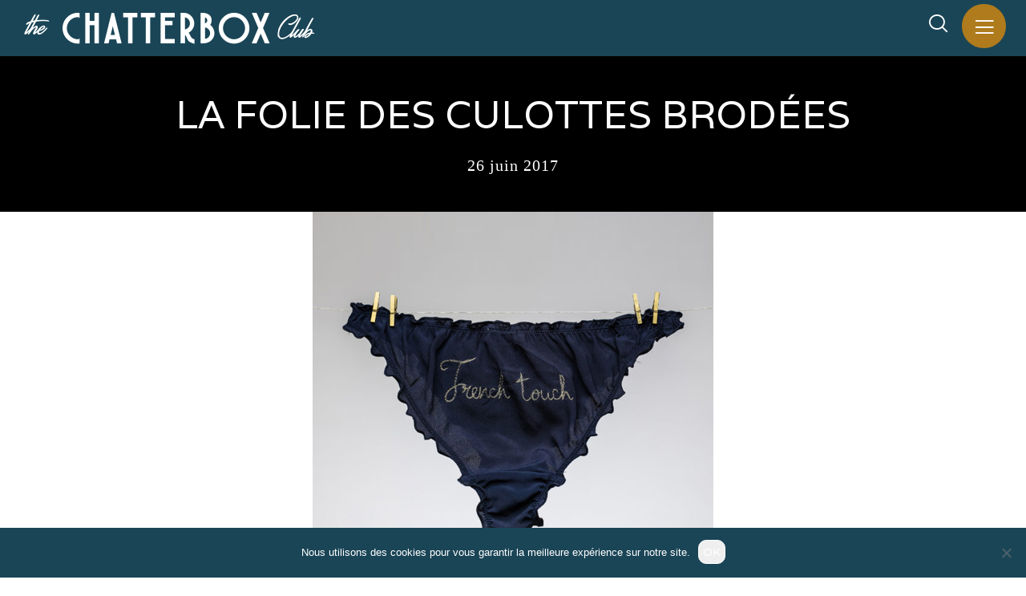

--- FILE ---
content_type: text/css; charset=utf-8
request_url: https://www.thechatterboxclub.com/wp-content/themes/movedo-child/style.css?ver=1.4.3
body_size: 24
content:
/*
 Theme Name:   Movedo Child
 Theme URI:    http://themeforest.net/user/greatives
 Description:  Movedo Child Theme
 Version:      1.4.3
 Author:       Greatives Team
 Author URI:   http://greatives.eu
 Template:     movedo
*/

--- FILE ---
content_type: application/javascript; charset=UTF-8
request_url: https://api.livechatinc.com/v3.6/customer/action/get_dynamic_configuration?x-region=us-south1&license_id=11987409&client_id=c5e4f61e1a6c3b1521b541bc5c5a2ac5&url=https%3A%2F%2Fwww.thechatterboxclub.com%2Fportfolio%2Ffolie-culottes-brodees%2F&channel_type=code&jsonp=__bau3y64lum
body_size: 45
content:
__bau3y64lum({"organization_id":"96df0a77-2ec1-4bd8-b2c4-14d407e56025","livechat_active":false,"default_widget":"livechat"});

--- FILE ---
content_type: text/plain
request_url: https://www.google-analytics.com/j/collect?v=1&_v=j102&a=1150651067&t=pageview&_s=1&dl=https%3A%2F%2Fwww.thechatterboxclub.com%2Fportfolio%2Ffolie-culottes-brodees%2F&ul=en-us%40posix&dt=LA%20FOLIE%20DES%20CULOTTES%20BROD%C3%89ES%20-%20The%20Chatterbox%20Club&sr=1280x720&vp=1280x720&_u=IEBAAEABAAAAACAAI~&jid=435724716&gjid=1324774695&cid=273315228.1769062031&tid=UA-100759065-1&_gid=152247175.1769062031&_r=1&_slc=1&z=1731506662
body_size: -453
content:
2,cG-1H64W7FJHM

--- FILE ---
content_type: image/svg+xml
request_url: https://www.thechatterboxclub.com/wp-content/uploads/2017/05/logo-blanc.svg
body_size: 4723
content:
<svg id="Calque_1" data-name="Calque 1" xmlns="http://www.w3.org/2000/svg" viewBox="0 0 485.67 284.41"><defs><style>.cls-1,.cls-2,.cls-3{fill:#fff;stroke:#fff;stroke-miterlimit:10;}.cls-2{stroke-width:2px;}.cls-3{stroke-width:3px;}</style></defs><title>logo-blanc</title><path class="cls-1" d="M217.35,55.3c-3.64-5-5.53-7.48-9.47-12.33l1.73-.73c2.57,3.24,3.82,4.88,6.25,8.2-.46-4.09-.66-6.14-1-10.26l1.67-.61c2.4,3.36,3.57,5.06,5.84,8.5-.27-4.1-.37-6.16-.49-10.3l1.77-.55c.11,6.24.25,9.34.69,15.52l-.72.24c-2.61-4-4-6-6.75-9.92.37,4.8.6,7.19,1.17,12Z" transform="translate(-21.4 -30.24)"/><path class="cls-1" d="M226,36.56c2.9-.83,4.36-1.2,7.28-1.89l.36,1.57c-2.19.51-3.29.79-5.47,1.38L228.8,40c1.64-.45,2.46-.66,4.11-1.06l.37,1.54c-1.63.39-2.44.6-4.06,1l2,7.48c2-.55,3-.8,5-1.27l.36,1.54c-2.64.61-4,1-6.57,1.7Z" transform="translate(-21.4 -30.24)"/><path class="cls-1" d="M245.63,47.5c-2.67.44-4,.69-6.64,1.26l-3.15-14.67,1.78-.37,2.66,13.15c2-.41,3.05-.6,5.1-.93Z" transform="translate(-21.4 -30.24)"/><path class="cls-1" d="M247.31,36.32a5.59,5.59,0,0,0-.63,3.47,5.38,5.38,0,0,0,.86,2.22,6.79,6.79,0,0,0,3.77,2.77,6.32,6.32,0,0,0,2.42.21,2.61,2.61,0,0,0,.56-.08l.15,1.55a2.57,2.57,0,0,1-.56.08,8.18,8.18,0,0,1-3-.27A8.28,8.28,0,0,1,248.19,45a8,8,0,0,1-2-2.15A7.28,7.28,0,0,1,245.06,40a6.92,6.92,0,0,1,.19-3,7.08,7.08,0,0,1,1.46-2.64,8.47,8.47,0,0,1,2.44-2,8.6,8.6,0,0,1,3.2-.95,3,3,0,0,1,.62,0l.15,1.55a3,3,0,0,0-.62,0A6.91,6.91,0,0,0,249.44,34,6.06,6.06,0,0,0,247.31,36.32Z" transform="translate(-21.4 -30.24)"/><path class="cls-1" d="M270.42,38.25a7,7,0,0,1-.66,2.89,8.39,8.39,0,0,1-1.71,2.39,8.3,8.3,0,0,1-2.44,1.68,8,8,0,0,1-3,.72,8.16,8.16,0,0,1-3-.46A8.27,8.27,0,0,1,257,44a8,8,0,0,1-1.89-2.27,7.29,7.29,0,0,1-.91-2.86,6.94,6.94,0,0,1,.38-3,7.07,7.07,0,0,1,1.62-2.54,8.46,8.46,0,0,1,2.55-1.81,9,9,0,0,1,6.55-.25,8.42,8.42,0,0,1,1.45.68,8,8,0,0,1,1.26.93,7.29,7.29,0,0,1,1.78,2.41A6.9,6.9,0,0,1,270.42,38.25Zm-13.73-2.95a5.59,5.59,0,0,0-.84,3.43,5.39,5.39,0,0,0,.72,2.27,6.77,6.77,0,0,0,3.58,3,6.3,6.3,0,0,0,2.4.36,6.42,6.42,0,0,0,2.36-.55,6.62,6.62,0,0,0,2-1.35,6.86,6.86,0,0,0,1.37-1.93,5.35,5.35,0,0,0,.51-2.32,5.25,5.25,0,0,0-.5-2.3A6.33,6.33,0,0,0,266.87,34a6.8,6.8,0,0,0-2.14-1.29,6.49,6.49,0,0,0-2.65-.42,6.9,6.9,0,0,0-3.12.87A6.05,6.05,0,0,0,256.69,35.31Z" transform="translate(-21.4 -30.24)"/><path class="cls-1" d="M276.59,30.94c.85,3.87,1.24,5.81,2,9.69,1.28-3.73,2-5.59,3.37-9.3l.86.08c1.08,6.14,1.54,9.21,2.29,15.35l-1.65-.2c-.55-4.05-.87-6.08-1.56-10.13-1.44,3.85-2.12,5.78-3.41,9.66l-.56,0c-.71-4-1.11-6-2-10.06-1.29,3.9-1.9,5.86-3,9.79l-1.66,0c1.66-6,2.57-8.93,4.56-14.84Z" transform="translate(-21.4 -30.24)"/><path class="cls-1" d="M289.28,32.2c3,.42,4.44.67,7.39,1.23l-.3,1.58c-2.21-.42-3.32-.62-5.54-1l-.38,2.45c1.67.26,2.5.4,4.16.7l-.28,1.56c-1.65-.3-2.47-.44-4.12-.69L289,45.73c2,.31,3.07.49,5.1.88l-.3,1.55c-2.66-.51-4-.73-6.66-1.11Z" transform="translate(-21.4 -30.24)"/><path class="cls-1" d="M302.75,50.18l3.39-13c-1.1-.29-1.65-.43-2.75-.69l.38-1.56c2.92.71,4.38,1.1,7.27,1.95l-.45,1.54c-1.08-.32-1.62-.47-2.7-.77l-3.55,12.92Z" transform="translate(-21.4 -30.24)"/><path class="cls-1" d="M325.06,50a6.91,6.91,0,0,1-1.71,2.42,8.69,8.69,0,0,1-5.45,2.17,8.28,8.28,0,0,1-3.1-.49,8.51,8.51,0,0,1-4.52-3.9,7.94,7.94,0,0,1-.92-2.83,7.24,7.24,0,0,1,.23-3,6.88,6.88,0,0,1,1.5-2.66A7.07,7.07,0,0,1,313.56,40a8.55,8.55,0,0,1,3.08-.71,9.28,9.28,0,0,1,6.25,2.27A8.61,8.61,0,0,1,324,42.7a8.08,8.08,0,0,1,.84,1.35,7.31,7.31,0,0,1,.77,2.92A6.78,6.78,0,0,1,325.06,50Zm-11.81-8a5.55,5.55,0,0,0-2.08,2.85,5.34,5.34,0,0,0-.18,2.37,6.82,6.82,0,0,0,2.22,4.15,6.47,6.47,0,0,0,2.12,1.25,6.62,6.62,0,0,0,2.43.4,6.76,6.76,0,0,0,2.36-.49,6.88,6.88,0,0,0,2-1.26,5.26,5.26,0,0,0,1.36-1.95A5.16,5.16,0,0,0,323.9,47a6.35,6.35,0,0,0-.58-2.31,7,7,0,0,0-1.53-2,6.68,6.68,0,0,0-2.33-1.4,7.06,7.06,0,0,0-3.26-.39A6.1,6.1,0,0,0,313.25,42Z" transform="translate(-21.4 -30.24)"/><path class="cls-2" d="M295.23,94.54a38.83,38.83,0,0,0-6.48-1,106.07,106.07,0,0,0-20.8.8c-4.4.56-8.64,1.52-13,2.48-4.72,8.64-9.36,17.36-14.16,25.92-.16.32-.48.88-.4,1,.48.48,4.56-3,5.12-3.6,1.28-1.12,2.56-2.24,3.76-3.44.48-.4,5.92-5.76,6.08-5.68.32.4-7.28,7.6-7.92,8.16a66.16,66.16,0,0,1-5,4.4c-.64.4-1.52,1.2-2.32,1.12s-.72-1.12-.56-1.68a24.93,24.93,0,0,1,2.08-4.72c3.68-7,7.44-13.84,11.12-20.8a26.65,26.65,0,0,0-7.44,3.52c-.48.32-1.44,1.2-1.6,1.12-.64-.32.16-1.44.48-1.76a7.61,7.61,0,0,1,1.68-1.52,29,29,0,0,1,7.84-3c2.88-5,5.44-10.48,8.72-15.2.32-.32.72-.88,1.2-1,.64-.08-.48,2.08-.56,2.24-2.4,4.56-4.88,8.88-7.2,13.44a105.57,105.57,0,0,1,20.64-2.56,90.34,90.34,0,0,1,10.4.08c1.6.16,3.2.32,4.8.56C292,93.5,295.31,94.22,295.23,94.54Z" transform="translate(-21.4 -30.24)"/><path class="cls-2" d="M273,114.22c-1.36,1.44-2.8,2.88-4.24,4.32a64.68,64.68,0,0,1-4.88,4.48c-.72.56-3,2.72-3.76,1.2-.56-1,0-2.48.32-3.44a37.07,37.07,0,0,1,2.48-4.64c.88-1.44,2-3.28,3-4.8a11,11,0,0,0,1.52-3.44c-.16-1.2-2.48-.08-3,.16a19.36,19.36,0,0,0-4.32,2.88,40.14,40.14,0,0,0-7.12,7.6c-.8,1-2.8,3.84-4.24,5.68-.16.24-1.28,1.28-1.28.56,0-.56,1.36-2.88,1.92-4,3-6,6.16-11.92,9.36-17.84,3.52-6.48,7.12-13,10.72-19.52a18.17,18.17,0,0,1,1.44-2.24c.16-.16,1.28-1.2,1.28-.56a3.89,3.89,0,0,1-.64,1.68c-1.92,3.6-3.52,7.28-5.6,10.88-1.68,3.12-3.28,6.16-5,9.28-2.88,5.36-5.84,10.64-8.72,16a49.09,49.09,0,0,1,3.6-4.48c1.68-1.84,8.56-7.76,11.44-7.44a1.69,1.69,0,0,1,1.44,1.84,9,9,0,0,1-1.6,4.64c-.88,1.52-2,3.36-3,4.8a34.06,34.06,0,0,0-2.72,4.4c-.16.32-.64,1.6-.4,1.6,1.6.32,7.84-6,9.2-7.44.48-.4,5.76-5.92,5.92-5.68S273.23,114,273,114.22Z" transform="translate(-21.4 -30.24)"/><path class="cls-2" d="M290.35,112.22c-1.44,1.6-2.88,3.28-4.48,4.8a42.4,42.4,0,0,1-8.16,6.4c-2.4,1.44-6.48,3-8-.48-.8-2.08.08-4.48,1-6.4,2.08-4.4,7.44-8.64,10.88-10a4.52,4.52,0,0,1,3.2-.32,2.22,2.22,0,0,1,1.36,2.48,5.35,5.35,0,0,1-1.84,3.12c-2.56,2.32-7.92,4.8-11.68,4.88a9.42,9.42,0,0,0-1.36,5.36,2.16,2.16,0,0,0,1.12,1.6c1.52.56,3.36-.16,4.72-.72a33,33,0,0,0,8.32-6.16c.4-.4,5.76-6,5.84-5.92A4.13,4.13,0,0,1,290.35,112.22Zm-16.4,2.08c-.4.64-.8,1.28-1.12,1.92a8.38,8.38,0,0,0,2.4-.4,17.89,17.89,0,0,0,8.56-5.2c.64-.8,1.92-2.8,1-3.76s-2.72-.08-3.68.48A19.8,19.8,0,0,0,273.94,114.3Z" transform="translate(-21.4 -30.24)"/><path class="cls-3" d="M34.49,180.36a27,27,0,0,0-4.66,15.18A23.69,23.69,0,0,0,32.1,206a28.76,28.76,0,0,0,14.7,14.7,25.32,25.32,0,0,0,10.52,2.15,11.1,11.1,0,0,0,2.51-.12v7.05a11.23,11.23,0,0,1-2.51.12,33.52,33.52,0,0,1-13.26-2.75,32.61,32.61,0,0,1-11-7.41,32.62,32.62,0,0,1-7.41-11,33.51,33.51,0,0,1-2.75-13.26A34.09,34.09,0,0,1,25.65,182a32.12,32.12,0,0,1,7.53-10.87,34.71,34.71,0,0,1,10.87-7.41,33.15,33.15,0,0,1,13.26-2.63,11.23,11.23,0,0,1,2.51.12v7.05a11.2,11.2,0,0,0-2.51-.12,26.29,26.29,0,0,0-12.91,3.23A25.64,25.64,0,0,0,34.49,180.36Z" transform="translate(-21.4 -30.24)"/><path class="cls-3" d="M97.8,161.36h7.29v68H97.8V187H83.46v42.3H76.17v-68h7.29v18.52H97.8Z" transform="translate(-21.4 -30.24)"/><path class="cls-3" d="M140.9,161.36l17,68h-7.41L148.19,220H130.39l-2.27,9.32h-7.41l16.85-68Zm5.38,51.5-7.05-28.44-7.05,28.44Z" transform="translate(-21.4 -30.24)"/><path class="cls-3" d="M176.6,229.35V168.64H165.13v-7.29h30.11v7.29H183.89v60.71Z" transform="translate(-21.4 -30.24)"/><path class="cls-3" d="M218.16,229.35V168.64H206.68v-7.29H236.8v7.29H225.45v60.71Z" transform="translate(-21.4 -30.24)"/><path class="cls-3" d="M252.9,161.36H283v7.29H260.19v11.23h17.45V187H260.19v35.13H283v7.17H252.9Z" transform="translate(-21.4 -30.24)"/><path class="cls-3" d="M307,161.24a23.34,23.34,0,0,1,8.54,2.15,19.17,19.17,0,0,1,3.67,2.27,36.78,36.78,0,0,1,3.2,2.87,27.81,27.81,0,0,1,4.66,7.29,23.31,23.31,0,0,1,1.67,8.48,24.74,24.74,0,0,1-1,6.57,22.64,22.64,0,0,1-2.87,6.09q-1,1.32-2,2.57a19,19,0,0,1-2.39,2.33,21.38,21.38,0,0,1-5.62,3.47,4.28,4.28,0,0,0,.6.9,7.59,7.59,0,0,1,.72,1q.36.6.78,1.25t.9,1.49l2.87,5.62a13.38,13.38,0,0,0,8.48,7.05v7.29q-2-.6-3.51-1.19t-2.67-1.2a14,14,0,0,1-3.8-2.15,7.59,7.59,0,0,1-2.38-2.63q-.48-.83-1-1.73a21.24,21.24,0,0,1-1-2.09l-1.19-2.87-.54-1.08q-.3-.6-.77-1.43-1-1.55-2.5-3.58l-1.54-1.55-.83-.84a1.3,1.3,0,0,1-.36-.24,1.48,1.48,0,0,0-.36-.24h.24v22.11h-7.41v-68Zm0,39a16.23,16.23,0,0,0,5.45-1.43,16.06,16.06,0,0,0,4.74-3.35,15.79,15.79,0,0,0,3.32-4.9,14.51,14.51,0,0,0,1.19-6.21,17,17,0,0,0-1.07-6,18.14,18.14,0,0,0-3.2-4.9,18.57,18.57,0,0,0-4.62-3.58,19.54,19.54,0,0,0-2.79-1,15.62,15.62,0,0,0-3-.54Z" transform="translate(-21.4 -30.24)"/><path class="cls-3" d="M353.45,161.36q16,2.51,16,15.77,0,7.17-4.3,10.87a23.56,23.56,0,0,1,4.3,3.23,25.91,25.91,0,0,1,3.47,4.78,34.59,34.59,0,0,1,2.27,5.5A20.53,20.53,0,0,1,374.12,216,22.63,22.63,0,0,1,369,223a23.22,23.22,0,0,1-7.89,4.66,29.11,29.11,0,0,1-9.92,1.67h-4.42v-68Zm.36,24.62a8.7,8.7,0,0,0,6-2.51,7.78,7.78,0,0,0,2.63-6.21,8.84,8.84,0,0,0-2.51-6.09,8.3,8.3,0,0,0-6.09-2.51Zm.24,36.21a14.16,14.16,0,0,0,6-1.31,18.1,18.1,0,0,0,2.57-1.43,11.4,11.4,0,0,0,2.21-1.91,16.28,16.28,0,0,0,3.23-4.78,14.69,14.69,0,0,0,1.08-5.62,13.21,13.21,0,0,0-1.19-5.74,16.29,16.29,0,0,0-3.23-4.78,20.65,20.65,0,0,0-4.9-3.35,13.21,13.21,0,0,0-5.74-1.19Z" transform="translate(-21.4 -30.24)"/><path class="cls-3" d="M458.1,195.53a32.84,32.84,0,0,1-2.63,13.14,34.73,34.73,0,0,1-7.41,10.87,34.33,34.33,0,0,1-24.38,10.4,33.52,33.52,0,0,1-13.26-2.75A34.66,34.66,0,0,1,392,208.8a33.52,33.52,0,0,1-2.75-13.26A34.1,34.1,0,0,1,392,182a32.12,32.12,0,0,1,7.53-10.87,34.72,34.72,0,0,1,10.87-7.41,34.78,34.78,0,0,1,26.53,0A35,35,0,0,1,455.35,182,34.13,34.13,0,0,1,458.1,195.53Zm-57.24-15.18a27,27,0,0,0-4.66,15.18A23.69,23.69,0,0,0,398.47,206a28.75,28.75,0,0,0,14.7,14.7,25.32,25.32,0,0,0,10.52,2.15,26.42,26.42,0,0,0,10.52-2.15,27.51,27.51,0,0,0,8.72-6,30.21,30.21,0,0,0,6-8.72A25.32,25.32,0,0,0,451,195.53a26.13,26.13,0,0,0-2.15-10.4,31.93,31.93,0,0,0-5.74-8.72,30.24,30.24,0,0,0-8.72-6,25.29,25.29,0,0,0-10.75-2.27,26.29,26.29,0,0,0-12.91,3.23A25.64,25.64,0,0,0,400.86,180.36Z" transform="translate(-21.4 -30.24)"/><path class="cls-3" d="M467.51,229.35l14.7-34.3-14.46-33.7h7.77L486.15,186l10.52-24.62h7.77L490,195.05l14.82,34.3h-7.89l-10.75-25.09-10.87,25.09Z" transform="translate(-21.4 -30.24)"/><path class="cls-2" d="M268.85,264.36a12.54,12.54,0,0,1-2.8,6.72,28.09,28.09,0,0,1-7.52,6.88,17.38,17.38,0,0,1-6.8,2.72,5,5,0,0,1-4.08-1c-.16-.16-.56-.64-.32-.8s.64,0,.8.08a8.37,8.37,0,0,0,1.36.32c3.2.4,6.72-1.28,9.36-2.88a23.89,23.89,0,0,0,7.28-6.88c1.6-2.4,2.8-5.68,1-8.24-1.28-1.92-3.36-2.48-5.6-2.4a21.81,21.81,0,0,0-9.6,3,54.82,54.82,0,0,0-16.16,13.52A58.8,58.8,0,0,0,226,291.32a31.63,31.63,0,0,0-2.32,10.48c-.08,3.2.48,6.88,3,9.2a8.39,8.39,0,0,0,6.56,1.68,24.88,24.88,0,0,0,9.52-3.52,53.72,53.72,0,0,0,8.08-5.92,43.47,43.47,0,0,0,3.36-3.28c.24-.24,2.16-2.48,2.24-2.48.24.16-1.68,2.56-1.84,2.72-.88,1-1.76,1.92-2.72,2.8a58.34,58.34,0,0,1-6.48,5.28,41,41,0,0,1-7.6,4.08,14.29,14.29,0,0,1-8.32,1c-7.68-1.68-7.68-11.52-6.48-17.52a48.77,48.77,0,0,1,7.6-16.88,56.67,56.67,0,0,1,14-14.32,43,43,0,0,1,7.44-4.32A24.78,24.78,0,0,1,262,258a7.12,7.12,0,0,1,4.72,1.52A6.18,6.18,0,0,1,268.85,264.36Z" transform="translate(-21.4 -30.24)"/><path class="cls-2" d="M274.21,267.08,259.57,294c-2.4,4.64-5.12,9.36-7.68,14a5.36,5.36,0,0,0-.48,1.28,4.31,4.31,0,0,0,1.36-.64,68,68,0,0,0,7.76-6.64c.48-.4,5.92-5.84,6.08-5.68s-3.44,3.76-3.76,4.08c-2.56,2.64-5.44,5.28-8.24,7.68a14.21,14.21,0,0,1-2.88,2c-.48.16-1.12.32-1.36-.32a3.69,3.69,0,0,1,.4-2.16c2.88-6.24,6.32-12.16,9.52-18.24,3.76-7,7.68-14.08,11.52-21a10.11,10.11,0,0,1,2.48-3C275.33,264.6,274.29,266.84,274.21,267.08Z" transform="translate(-21.4 -30.24)"/><path class="cls-2" d="M286.69,297.16c-1.84,2.24-3.92,4.24-6,6.32-1.2,1.2-2.48,2.4-3.76,3.52a19.42,19.42,0,0,1-3.84,3c-.56.32-1.36.64-1.84,0a2.52,2.52,0,0,1-.16-1.92c.64-2.8,2.32-5.6,3.68-8.24A43.47,43.47,0,0,1,268,307a21.42,21.42,0,0,1-4.16,2.88c-.88.48-2.08,1-3.12.48s-.88-2.08-.72-3a17,17,0,0,1,1.84-4.72,34,34,0,0,1,5.92-8.4,6.6,6.6,0,0,1,2.24-1.68c.4-.16,1.76-.32,1.12.48-1.2,1.44-2.64,2.64-3.68,4.16A38.9,38.9,0,0,0,262,306c-.4,1-1.2,3.28-.64,3.68,1,.48,3.12-.8,4.32-1.6a37.4,37.4,0,0,0,7.44-6.8c1-1.28,2.16-2.88,3.12-4.32.24-.24,1.92-3,2.24-3.52a4.83,4.83,0,0,1,1.84-1.52c.8-.24,1.52.24,1,1s-1,1.36-1.6,2.24c-2,3-4.32,6.64-6.08,9.84-.64,1.36-1.6,2.8-1.68,4.4.48.48,3.68-2,4.32-2.56,1.52-1.28,2.88-2.64,4.32-4,.48-.48,6.32-6.56,6.48-6.4S286.77,297.08,286.69,297.16Z" transform="translate(-21.4 -30.24)"/><path class="cls-2" d="M281.49,306c2.88-6,6-11.92,9.12-17.84,3.44-6.48,6.88-13,10.64-19.28a8.42,8.42,0,0,1,1.84-2.32c.32-.32,1.6-1,1.12.08-3.28,5.68-6.4,11.44-9.44,17.28C290.93,291,287.25,298,283.25,305c2-2.64,4.08-5.84,6.48-8.16,2.16-2.16,4.88-4.56,8-4.88,1.6-.16,3.28.4,3.84,1.84.72,2-.16,4.72-1.12,6.4.88,0,1.76.08,2.64.16.72.08,3.44.56,3.28.88A13.51,13.51,0,0,1,304,301a30.89,30.89,0,0,0-3.84-.24,24.25,24.25,0,0,1-5.28,6.16c-2.48,2.08-6.56,4.64-9,3.92-1.68-.64-.64-2.8.08-3.76a13.39,13.39,0,0,1,3.52-3.52,18.64,18.64,0,0,1,8.88-3.2c.88-1.6,2.4-4.64,1.52-6.48-.72-1.2-2.56-1-3.68-.72a14.12,14.12,0,0,0-4.48,2.64,45.58,45.58,0,0,0-6.88,7.84c-1,1.28-3,4-3.92,5.2-.24.32-.64,1-.88,1s0-.64.08-.88C280.45,308,281,306.92,281.49,306Zm16.48-5a16.8,16.8,0,0,0-4.88,1.2,16,16,0,0,0-5.84,4.16c-.72.8-1.92,2.24-1.68,3.36s2.48.4,3.2.16c3.12-1.2,5.6-4,7.6-6.64C296.93,302.44,297.41,301.72,298,300.92Z" transform="translate(-21.4 -30.24)"/></svg>